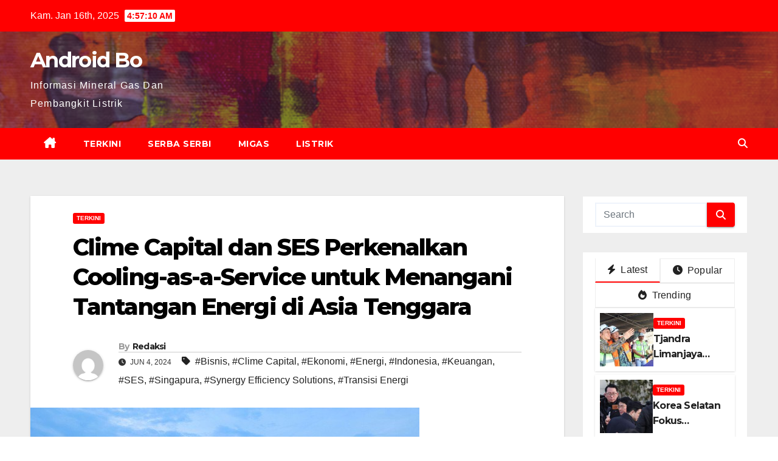

--- FILE ---
content_type: text/html; charset=UTF-8
request_url: https://androidbo.com/clime-capital-dan-ses-perkenalkan-cooling-as-a-service-untuk-menangani-tantangan-energi-di-asia-tenggara/
body_size: 11485
content:
<!DOCTYPE html><html
lang=id><head><style>img.lazy{min-height:1px}</style><link
href=https://androidbo.com/wp-content/plugins/w3-total-cache/pub/js/lazyload.min.js as=script><meta
charset="UTF-8"><meta
name="viewport" content="width=device-width, initial-scale=1"><link rel=profile href="https://gmpg.org/xfn/11"><meta
name='robots' content='index, follow, max-image-preview:large, max-snippet:-1, max-video-preview:-1'><title>Clime Capital dan SES Perkenalkan Cooling-as-a-Service untuk Menangani Tantangan Energi di Asia Tenggara - Android Bo</title><meta
name="description" content="Perusahaan pengelolaan dana berbasis di Singapura yang berfokus pada percepatan transisi energi rendah karbon di Asia Tenggara, Clime Capital bersama"><link
rel=canonical href=https://androidbo.com/clime-capital-dan-ses-perkenalkan-cooling-as-a-service-untuk-menangani-tantangan-energi-di-asia-tenggara/ ><meta
property="og:locale" content="id_ID"><meta
property="og:type" content="article"><meta
property="og:title" content="Clime Capital dan SES Perkenalkan Cooling-as-a-Service untuk Menangani Tantangan Energi di Asia Tenggara - Android Bo"><meta
property="og:description" content="Perusahaan pengelolaan dana berbasis di Singapura yang berfokus pada percepatan transisi energi rendah karbon di Asia Tenggara, Clime Capital bersama"><meta
property="og:url" content="https://androidbo.com/clime-capital-dan-ses-perkenalkan-cooling-as-a-service-untuk-menangani-tantangan-energi-di-asia-tenggara/"><meta
property="og:site_name" content="Android Bo"><meta
property="article:published_time" content="2024-06-04T07:26:19+00:00"><meta
property="article:modified_time" content="2024-06-04T07:26:24+00:00"><meta
property="og:image" content="https://androidbo.com/wp-content/uploads/2024/06/photo_2024-06-04_14-25-33.jpg"><meta
property="og:image:width" content="640"><meta
property="og:image:height" content="360"><meta
property="og:image:type" content="image/jpeg"><meta
name="author" content="Redaksi"><meta
name="twitter:card" content="summary_large_image"><meta
name="twitter:label1" content="Ditulis oleh"><meta
name="twitter:data1" content="Redaksi"><meta
name="twitter:label2" content="Estimasi waktu membaca"><meta
name="twitter:data2" content="2 menit"> <script type=application/ld+json class=yoast-schema-graph>{"@context":"https://schema.org","@graph":[{"@type":"Article","@id":"https://androidbo.com/clime-capital-dan-ses-perkenalkan-cooling-as-a-service-untuk-menangani-tantangan-energi-di-asia-tenggara/#article","isPartOf":{"@id":"https://androidbo.com/clime-capital-dan-ses-perkenalkan-cooling-as-a-service-untuk-menangani-tantangan-energi-di-asia-tenggara/"},"author":{"name":"Redaksi","@id":"https://androidbo.com/#/schema/person/75c44887b1340a7967532571b126e8f7"},"headline":"Clime Capital dan SES Perkenalkan Cooling-as-a-Service untuk Menangani Tantangan Energi di Asia Tenggara","datePublished":"2024-06-04T07:26:19+00:00","dateModified":"2024-06-04T07:26:24+00:00","mainEntityOfPage":{"@id":"https://androidbo.com/clime-capital-dan-ses-perkenalkan-cooling-as-a-service-untuk-menangani-tantangan-energi-di-asia-tenggara/"},"wordCount":392,"publisher":{"@id":"https://androidbo.com/#organization"},"image":{"@id":"https://androidbo.com/clime-capital-dan-ses-perkenalkan-cooling-as-a-service-untuk-menangani-tantangan-energi-di-asia-tenggara/#primaryimage"},"thumbnailUrl":"https://androidbo.com/wp-content/uploads/2024/06/photo_2024-06-04_14-25-33.jpg","keywords":["Bisnis","Clime Capital","Ekonomi","Energi","Indonesia","Keuangan","SES","Singapura","Synergy Efficiency Solutions","Transisi Energi"],"articleSection":["Terkini"],"inLanguage":"id"},{"@type":"WebPage","@id":"https://androidbo.com/clime-capital-dan-ses-perkenalkan-cooling-as-a-service-untuk-menangani-tantangan-energi-di-asia-tenggara/","url":"https://androidbo.com/clime-capital-dan-ses-perkenalkan-cooling-as-a-service-untuk-menangani-tantangan-energi-di-asia-tenggara/","name":"Clime Capital dan SES Perkenalkan Cooling-as-a-Service untuk Menangani Tantangan Energi di Asia Tenggara - Android Bo","isPartOf":{"@id":"https://androidbo.com/#website"},"primaryImageOfPage":{"@id":"https://androidbo.com/clime-capital-dan-ses-perkenalkan-cooling-as-a-service-untuk-menangani-tantangan-energi-di-asia-tenggara/#primaryimage"},"image":{"@id":"https://androidbo.com/clime-capital-dan-ses-perkenalkan-cooling-as-a-service-untuk-menangani-tantangan-energi-di-asia-tenggara/#primaryimage"},"thumbnailUrl":"https://androidbo.com/wp-content/uploads/2024/06/photo_2024-06-04_14-25-33.jpg","datePublished":"2024-06-04T07:26:19+00:00","dateModified":"2024-06-04T07:26:24+00:00","description":"Perusahaan pengelolaan dana berbasis di Singapura yang berfokus pada percepatan transisi energi rendah karbon di Asia Tenggara, Clime Capital bersama","breadcrumb":{"@id":"https://androidbo.com/clime-capital-dan-ses-perkenalkan-cooling-as-a-service-untuk-menangani-tantangan-energi-di-asia-tenggara/#breadcrumb"},"inLanguage":"id","potentialAction":[{"@type":"ReadAction","target":["https://androidbo.com/clime-capital-dan-ses-perkenalkan-cooling-as-a-service-untuk-menangani-tantangan-energi-di-asia-tenggara/"]}]},{"@type":"ImageObject","inLanguage":"id","@id":"https://androidbo.com/clime-capital-dan-ses-perkenalkan-cooling-as-a-service-untuk-menangani-tantangan-energi-di-asia-tenggara/#primaryimage","url":"https://androidbo.com/wp-content/uploads/2024/06/photo_2024-06-04_14-25-33.jpg","contentUrl":"https://androidbo.com/wp-content/uploads/2024/06/photo_2024-06-04_14-25-33.jpg","width":640,"height":360,"caption":"Hotel Sheraton Mustika Yogyakarta Terapkan Model Inovatif Efisiensi Energi dari Clime Capital dan SES. (Headline.com)"},{"@type":"BreadcrumbList","@id":"https://androidbo.com/clime-capital-dan-ses-perkenalkan-cooling-as-a-service-untuk-menangani-tantangan-energi-di-asia-tenggara/#breadcrumb","itemListElement":[{"@type":"ListItem","position":1,"name":"Home","item":"https://androidbo.com/"},{"@type":"ListItem","position":2,"name":"Clime Capital dan SES Perkenalkan Cooling-as-a-Service untuk Menangani Tantangan Energi di Asia Tenggara"}]},{"@type":"WebSite","@id":"https://androidbo.com/#website","url":"https://androidbo.com/","name":"Android Bo","description":"Informasi Mineral Gas Dan Pembangkit Listrik","publisher":{"@id":"https://androidbo.com/#organization"},"potentialAction":[{"@type":"SearchAction","target":{"@type":"EntryPoint","urlTemplate":"https://androidbo.com/?s={search_term_string}"},"query-input":{"@type":"PropertyValueSpecification","valueRequired":true,"valueName":"search_term_string"}}],"inLanguage":"id"},{"@type":"Organization","@id":"https://androidbo.com/#organization","name":"androidbo.com","url":"https://androidbo.com/","logo":{"@type":"ImageObject","inLanguage":"id","@id":"https://androidbo.com/#/schema/logo/image/","url":"https://androidbo.com/wp-content/uploads/2021/02/logo-androidbo.png","contentUrl":"https://androidbo.com/wp-content/uploads/2021/02/logo-androidbo.png","width":80,"height":80,"caption":"androidbo.com"},"image":{"@id":"https://androidbo.com/#/schema/logo/image/"}},{"@type":"Person","@id":"https://androidbo.com/#/schema/person/75c44887b1340a7967532571b126e8f7","name":"Redaksi","image":{"@type":"ImageObject","inLanguage":"id","@id":"https://androidbo.com/#/schema/person/image/","url":"https://secure.gravatar.com/avatar/12af47208b5a020e7b2231b84abc651f?s=96&d=mm&r=g","contentUrl":"https://secure.gravatar.com/avatar/12af47208b5a020e7b2231b84abc651f?s=96&d=mm&r=g","caption":"Redaksi"},"url":"https://androidbo.com/author/usrandro/"}]}</script> <link
rel=dns-prefetch href=//fonts.googleapis.com><link
rel=stylesheet href=https://androidbo.com/wp-content/cache/minify/a5ff7.css media=all><style id=wp-block-library-theme-inline-css>.wp-block-audio :where(figcaption){color:#555;font-size:13px;text-align:center}.is-dark-theme .wp-block-audio :where(figcaption){color:#ffffffa6}.wp-block-audio{margin:0 0 1em}.wp-block-code{border:1px solid #ccc;border-radius:4px;font-family:Menlo,Consolas,monaco,monospace;padding:.8em 1em}.wp-block-embed :where(figcaption){color:#555;font-size:13px;text-align:center}.is-dark-theme .wp-block-embed :where(figcaption){color:#ffffffa6}.wp-block-embed{margin:0 0 1em}.blocks-gallery-caption{color:#555;font-size:13px;text-align:center}.is-dark-theme .blocks-gallery-caption{color:#ffffffa6}:root :where(.wp-block-image figcaption){color:#555;font-size:13px;text-align:center}.is-dark-theme :root :where(.wp-block-image figcaption){color:#ffffffa6}.wp-block-image{margin:0 0 1em}.wp-block-pullquote{border-bottom:4px solid;border-top:4px solid;color:currentColor;margin-bottom:1.75em}.wp-block-pullquote cite,.wp-block-pullquote footer,.wp-block-pullquote__citation{color:currentColor;font-size:.8125em;font-style:normal;text-transform:uppercase}.wp-block-quote{border-left:.25em solid;margin:0 0 1.75em;padding-left:1em}.wp-block-quote cite,.wp-block-quote footer{color:currentColor;font-size:.8125em;font-style:normal;position:relative}.wp-block-quote:where(.has-text-align-right){border-left:none;border-right:.25em solid;padding-left:0;padding-right:1em}.wp-block-quote:where(.has-text-align-center){border:none;padding-left:0}.wp-block-quote.is-large,.wp-block-quote.is-style-large,.wp-block-quote:where(.is-style-plain){border:none}.wp-block-search .wp-block-search__label{font-weight:700}.wp-block-search__button{border:1px solid #ccc;padding:.375em .625em}:where(.wp-block-group.has-background){padding:1.25em 2.375em}.wp-block-separator.has-css-opacity{opacity:.4}.wp-block-separator{border:none;border-bottom:2px solid;margin-left:auto;margin-right:auto}.wp-block-separator.has-alpha-channel-opacity{opacity:1}.wp-block-separator:not(.is-style-wide):not(.is-style-dots){width:100px}.wp-block-separator.has-background:not(.is-style-dots){border-bottom:none;height:1px}.wp-block-separator.has-background:not(.is-style-wide):not(.is-style-dots){height:2px}.wp-block-table{margin:0 0 1em}.wp-block-table td,.wp-block-table th{word-break:normal}.wp-block-table :where(figcaption){color:#555;font-size:13px;text-align:center}.is-dark-theme .wp-block-table :where(figcaption){color:#ffffffa6}.wp-block-video :where(figcaption){color:#555;font-size:13px;text-align:center}.is-dark-theme .wp-block-video :where(figcaption){color:#ffffffa6}.wp-block-video{margin:0 0 1em}:root :where(.wp-block-template-part.has-background){margin-bottom:0;margin-top:0;padding:1.25em 2.375em}</style><style id=classic-theme-styles-inline-css>.wp-block-button__link{color:#fff;background-color:#32373c;border-radius:9999px;box-shadow:none;text-decoration:none;padding:calc(.667em + 2px) calc(1.333em + 2px);font-size:1.125em}.wp-block-file__button{background:#32373c;color:#fff;text-decoration:none}</style><style id=global-styles-inline-css>/*<![CDATA[*/:root{--wp--preset--aspect-ratio--square:1;--wp--preset--aspect-ratio--4-3:4/3;--wp--preset--aspect-ratio--3-4:3/4;--wp--preset--aspect-ratio--3-2:3/2;--wp--preset--aspect-ratio--2-3:2/3;--wp--preset--aspect-ratio--16-9:16/9;--wp--preset--aspect-ratio--9-16:9/16;--wp--preset--color--black:#000;--wp--preset--color--cyan-bluish-gray:#abb8c3;--wp--preset--color--white:#fff;--wp--preset--color--pale-pink:#f78da7;--wp--preset--color--vivid-red:#cf2e2e;--wp--preset--color--luminous-vivid-orange:#ff6900;--wp--preset--color--luminous-vivid-amber:#fcb900;--wp--preset--color--light-green-cyan:#7bdcb5;--wp--preset--color--vivid-green-cyan:#00d084;--wp--preset--color--pale-cyan-blue:#8ed1fc;--wp--preset--color--vivid-cyan-blue:#0693e3;--wp--preset--color--vivid-purple:#9b51e0;--wp--preset--gradient--vivid-cyan-blue-to-vivid-purple:linear-gradient(135deg,rgba(6,147,227,1) 0%,rgb(155,81,224) 100%);--wp--preset--gradient--light-green-cyan-to-vivid-green-cyan:linear-gradient(135deg,rgb(122,220,180) 0%,rgb(0,208,130) 100%);--wp--preset--gradient--luminous-vivid-amber-to-luminous-vivid-orange:linear-gradient(135deg,rgba(252,185,0,1) 0%,rgba(255,105,0,1) 100%);--wp--preset--gradient--luminous-vivid-orange-to-vivid-red:linear-gradient(135deg,rgba(255,105,0,1) 0%,rgb(207,46,46) 100%);--wp--preset--gradient--very-light-gray-to-cyan-bluish-gray:linear-gradient(135deg,rgb(238,238,238) 0%,rgb(169,184,195) 100%);--wp--preset--gradient--cool-to-warm-spectrum:linear-gradient(135deg,rgb(74,234,220) 0%,rgb(151,120,209) 20%,rgb(207,42,186) 40%,rgb(238,44,130) 60%,rgb(251,105,98) 80%,rgb(254,248,76) 100%);--wp--preset--gradient--blush-light-purple:linear-gradient(135deg,rgb(255,206,236) 0%,rgb(152,150,240) 100%);--wp--preset--gradient--blush-bordeaux:linear-gradient(135deg,rgb(254,205,165) 0%,rgb(254,45,45) 50%,rgb(107,0,62) 100%);--wp--preset--gradient--luminous-dusk:linear-gradient(135deg,rgb(255,203,112) 0%,rgb(199,81,192) 50%,rgb(65,88,208) 100%);--wp--preset--gradient--pale-ocean:linear-gradient(135deg,rgb(255,245,203) 0%,rgb(182,227,212) 50%,rgb(51,167,181) 100%);--wp--preset--gradient--electric-grass:linear-gradient(135deg,rgb(202,248,128) 0%,rgb(113,206,126) 100%);--wp--preset--gradient--midnight:linear-gradient(135deg,rgb(2,3,129) 0%,rgb(40,116,252) 100%);--wp--preset--font-size--small:13px;--wp--preset--font-size--medium:20px;--wp--preset--font-size--large:36px;--wp--preset--font-size--x-large:42px;--wp--preset--spacing--20:0.44rem;--wp--preset--spacing--30:0.67rem;--wp--preset--spacing--40:1rem;--wp--preset--spacing--50:1.5rem;--wp--preset--spacing--60:2.25rem;--wp--preset--spacing--70:3.38rem;--wp--preset--spacing--80:5.06rem;--wp--preset--shadow--natural:6px 6px 9px rgba(0, 0, 0, 0.2);--wp--preset--shadow--deep:12px 12px 50px rgba(0, 0, 0, 0.4);--wp--preset--shadow--sharp:6px 6px 0px rgba(0, 0, 0, 0.2);--wp--preset--shadow--outlined:6px 6px 0px -3px rgba(255, 255, 255, 1), 6px 6px rgba(0, 0, 0, 1);--wp--preset--shadow--crisp:6px 6px 0px rgba(0, 0, 0, 1)}:where(.is-layout-flex){gap:0.5em}:where(.is-layout-grid){gap:0.5em}body .is-layout-flex{display:flex}.is-layout-flex{flex-wrap:wrap;align-items:center}.is-layout-flex>:is(*,div){margin:0}body .is-layout-grid{display:grid}.is-layout-grid>:is(*,div){margin:0}:where(.wp-block-columns.is-layout-flex){gap:2em}:where(.wp-block-columns.is-layout-grid){gap:2em}:where(.wp-block-post-template.is-layout-flex){gap:1.25em}:where(.wp-block-post-template.is-layout-grid){gap:1.25em}.has-black-color{color:var(--wp--preset--color--black) !important}.has-cyan-bluish-gray-color{color:var(--wp--preset--color--cyan-bluish-gray) !important}.has-white-color{color:var(--wp--preset--color--white) !important}.has-pale-pink-color{color:var(--wp--preset--color--pale-pink) !important}.has-vivid-red-color{color:var(--wp--preset--color--vivid-red) !important}.has-luminous-vivid-orange-color{color:var(--wp--preset--color--luminous-vivid-orange) !important}.has-luminous-vivid-amber-color{color:var(--wp--preset--color--luminous-vivid-amber) !important}.has-light-green-cyan-color{color:var(--wp--preset--color--light-green-cyan) !important}.has-vivid-green-cyan-color{color:var(--wp--preset--color--vivid-green-cyan) !important}.has-pale-cyan-blue-color{color:var(--wp--preset--color--pale-cyan-blue) !important}.has-vivid-cyan-blue-color{color:var(--wp--preset--color--vivid-cyan-blue) !important}.has-vivid-purple-color{color:var(--wp--preset--color--vivid-purple) !important}.has-black-background-color{background-color:var(--wp--preset--color--black) !important}.has-cyan-bluish-gray-background-color{background-color:var(--wp--preset--color--cyan-bluish-gray) !important}.has-white-background-color{background-color:var(--wp--preset--color--white) !important}.has-pale-pink-background-color{background-color:var(--wp--preset--color--pale-pink) !important}.has-vivid-red-background-color{background-color:var(--wp--preset--color--vivid-red) !important}.has-luminous-vivid-orange-background-color{background-color:var(--wp--preset--color--luminous-vivid-orange) !important}.has-luminous-vivid-amber-background-color{background-color:var(--wp--preset--color--luminous-vivid-amber) !important}.has-light-green-cyan-background-color{background-color:var(--wp--preset--color--light-green-cyan) !important}.has-vivid-green-cyan-background-color{background-color:var(--wp--preset--color--vivid-green-cyan) !important}.has-pale-cyan-blue-background-color{background-color:var(--wp--preset--color--pale-cyan-blue) !important}.has-vivid-cyan-blue-background-color{background-color:var(--wp--preset--color--vivid-cyan-blue) !important}.has-vivid-purple-background-color{background-color:var(--wp--preset--color--vivid-purple) !important}.has-black-border-color{border-color:var(--wp--preset--color--black) !important}.has-cyan-bluish-gray-border-color{border-color:var(--wp--preset--color--cyan-bluish-gray) !important}.has-white-border-color{border-color:var(--wp--preset--color--white) !important}.has-pale-pink-border-color{border-color:var(--wp--preset--color--pale-pink) !important}.has-vivid-red-border-color{border-color:var(--wp--preset--color--vivid-red) !important}.has-luminous-vivid-orange-border-color{border-color:var(--wp--preset--color--luminous-vivid-orange) !important}.has-luminous-vivid-amber-border-color{border-color:var(--wp--preset--color--luminous-vivid-amber) !important}.has-light-green-cyan-border-color{border-color:var(--wp--preset--color--light-green-cyan) !important}.has-vivid-green-cyan-border-color{border-color:var(--wp--preset--color--vivid-green-cyan) !important}.has-pale-cyan-blue-border-color{border-color:var(--wp--preset--color--pale-cyan-blue) !important}.has-vivid-cyan-blue-border-color{border-color:var(--wp--preset--color--vivid-cyan-blue) !important}.has-vivid-purple-border-color{border-color:var(--wp--preset--color--vivid-purple) !important}.has-vivid-cyan-blue-to-vivid-purple-gradient-background{background:var(--wp--preset--gradient--vivid-cyan-blue-to-vivid-purple) !important}.has-light-green-cyan-to-vivid-green-cyan-gradient-background{background:var(--wp--preset--gradient--light-green-cyan-to-vivid-green-cyan) !important}.has-luminous-vivid-amber-to-luminous-vivid-orange-gradient-background{background:var(--wp--preset--gradient--luminous-vivid-amber-to-luminous-vivid-orange) !important}.has-luminous-vivid-orange-to-vivid-red-gradient-background{background:var(--wp--preset--gradient--luminous-vivid-orange-to-vivid-red) !important}.has-very-light-gray-to-cyan-bluish-gray-gradient-background{background:var(--wp--preset--gradient--very-light-gray-to-cyan-bluish-gray) !important}.has-cool-to-warm-spectrum-gradient-background{background:var(--wp--preset--gradient--cool-to-warm-spectrum) !important}.has-blush-light-purple-gradient-background{background:var(--wp--preset--gradient--blush-light-purple) !important}.has-blush-bordeaux-gradient-background{background:var(--wp--preset--gradient--blush-bordeaux) !important}.has-luminous-dusk-gradient-background{background:var(--wp--preset--gradient--luminous-dusk) !important}.has-pale-ocean-gradient-background{background:var(--wp--preset--gradient--pale-ocean) !important}.has-electric-grass-gradient-background{background:var(--wp--preset--gradient--electric-grass) !important}.has-midnight-gradient-background{background:var(--wp--preset--gradient--midnight) !important}.has-small-font-size{font-size:var(--wp--preset--font-size--small) !important}.has-medium-font-size{font-size:var(--wp--preset--font-size--medium) !important}.has-large-font-size{font-size:var(--wp--preset--font-size--large) !important}.has-x-large-font-size{font-size:var(--wp--preset--font-size--x-large) !important}:where(.wp-block-post-template.is-layout-flex){gap:1.25em}:where(.wp-block-post-template.is-layout-grid){gap:1.25em}:where(.wp-block-columns.is-layout-flex){gap:2em}:where(.wp-block-columns.is-layout-grid){gap:2em}:root :where(.wp-block-pullquote){font-size:1.5em;line-height:1.6}/*]]>*/</style><link
rel=stylesheet href=https://androidbo.com/wp-content/cache/minify/c147f.css media=all><style id=toc-screen-inline-css>div#toc_container{background:#f9f9f9;border:1px solid #aaa;width:250px}div#toc_container ul li{font-size:100%}</style><link
rel=stylesheet id=newsup-fonts-css href='//fonts.googleapis.com/css?family=Montserrat%3A400%2C500%2C700%2C800%7CWork%2BSans%3A300%2C400%2C500%2C600%2C700%2C800%2C900%26display%3Dswap&#038;subset=latin%2Clatin-ext' media=all><link
rel=stylesheet href=https://androidbo.com/wp-content/cache/minify/8ebbe.css media=all><link
rel=stylesheet href=https://androidbo.com/wp-content/cache/minify/7502b.css media=all><link
rel=stylesheet href=https://androidbo.com/wp-content/cache/minify/49551.css media=all><link
rel=stylesheet href=https://androidbo.com/wp-content/cache/minify/2f653.css media=all><link
rel=stylesheet href=https://androidbo.com/wp-content/cache/minify/87b26.css media=all><link
rel=stylesheet href=https://androidbo.com/wp-content/cache/minify/7a1b3.css media=all><link
rel=stylesheet href=https://androidbo.com/wp-content/cache/minify/216e4.css media=all><link
rel=stylesheet href=https://androidbo.com/wp-content/cache/minify/1e043.css media=all><link
rel=stylesheet href=https://androidbo.com/wp-content/cache/minify/7502b.css media=all><link
rel=stylesheet href=https://androidbo.com/wp-content/cache/minify/8c5ca.css media=all> <script src=https://androidbo.com/wp-content/cache/minify/d52ed.js></script> <script src=https://androidbo.com/wp-content/cache/minify/cda9d.js></script> <script src=https://androidbo.com/wp-content/cache/minify/d93f1.js></script> <script src=https://androidbo.com/wp-content/cache/minify/d4df3.js></script> <script src=https://androidbo.com/wp-content/cache/minify/37f63.js></script> <script src=https://androidbo.com/wp-content/cache/minify/6743f.js></script> <script src=https://androidbo.com/wp-content/cache/minify/f9665.js></script> <script src=https://androidbo.com/wp-content/cache/minify/3224c.js></script> <style id=custom-background-css>.wrapper{background-color:#eee}</style><style>body .site-title a, body .site-description{color:##143745}.site-branding-text .site-title a{font-size:px}@media only screen and (max-width: 640px){.site-branding-text .site-title a{font-size:40px}}@media only screen and (max-width: 375px){.site-branding-text .site-title a{font-size:32px}}</style><link
rel=icon href=https://androidbo.com/wp-content/uploads/2021/02/logo-androidbo.png sizes=32x32><link
rel=icon href=https://androidbo.com/wp-content/uploads/2021/02/logo-androidbo.png sizes=192x192><link
rel=apple-touch-icon href=https://androidbo.com/wp-content/uploads/2021/02/logo-androidbo.png><meta
name="msapplication-TileImage" content="https://androidbo.com/wp-content/uploads/2021/02/logo-androidbo.png"></head><body
class="post-template-default single single-post postid-601 single-format-standard wp-embed-responsive ta-hide-date-author-in-list" ><div
id=page class=site>
<a
class="skip-link screen-reader-text" href=#content>
Skip to content</a><div
class=wrapper><header
class=mg-headwidget><div
class="mg-head-detail hidden-xs"><div
class=container-fluid><div
class="row align-items-center"><div
class="col-md-6 col-xs-12"><ul
class=info-left>
<li>Kam. Jan 16th, 2025 <span
id=time class=time></span>
</li></ul></div><div
class="col-md-6 col-xs-12"><ul
class="mg-social info-right"></ul></div></div></div></div><div
class=clearfix></div><div
class="mg-nav-widget-area-back lazy" style data-bg='url("https://androidbo.com/wp-content/themes/newsbulk/images/head-back.jpg" )'><div
class=overlay><div
class=inner  style=background-color:rgba(32,47,91,0.4); ><div
class=container-fluid><div
class=mg-nav-widget-area><div
class="row align-items-center"><div
class="col-md-3 col-sm-4 text-center-xs"><div
class=navbar-header><div
class=site-branding-text><p
class=site-title> <a
href=https://androidbo.com/ rel=home>Android Bo</a></p><p
class=site-description>Informasi Mineral Gas Dan Pembangkit Listrik</p></div></div></div></div></div></div></div></div></div><div
class=mg-menu-full><nav
class="navbar navbar-expand-lg navbar-wp"><div
class=container-fluid><div
class="m-header align-items-center">
<a
class=mobilehomebtn href=https://androidbo.com><span
class="fas fa-home"></span></a>
<button
class="navbar-toggler mx-auto" type=button data-toggle=collapse data-target=#navbar-wp aria-controls=navbarSupportedContent aria-expanded=false aria-label="Toggle navigation">
<i
class="fas fa-bars"></i>
</button><div
class="dropdown show mg-search-box pr-2 d-none">
<a
class="dropdown-toggle msearch ml-auto" href=# role=button id=dropdownMenuLink data-toggle=dropdown aria-haspopup=true aria-expanded=false>
<i
class="fas fa-search"></i>
</a><div
class="dropdown-menu searchinner" aria-labelledby=dropdownMenuLink><form
role=search method=get id=searchform action=https://androidbo.com/ ><div
class=input-group>
<input
type=search class=form-control placeholder=Search value name=s>
<span
class="input-group-btn btn-default">
<button
type=submit class=btn> <i
class="fas fa-search"></i> </button>
</span></div></form></div></div></div><div
class="collapse navbar-collapse" id=navbar-wp><div
class=d-md-block><ul
id=menu-main class="nav navbar-nav mr-auto"><li
class="active home"><a
class=homebtn href=https://androidbo.com><span
class='fa-solid fa-house-chimney'></span></a></li><li
id=menu-item-91 class="menu-item menu-item-type-taxonomy menu-item-object-category current-post-ancestor current-menu-parent current-post-parent menu-item-91"><a
class=nav-link title=Terkini href=https://androidbo.com/terkini/ >Terkini</a></li>
<li
id=menu-item-92 class="menu-item menu-item-type-taxonomy menu-item-object-category menu-item-92"><a
class=nav-link title="Serba Serbi" href=https://androidbo.com/serba-serbi/ >Serba Serbi</a></li>
<li
id=menu-item-93 class="menu-item menu-item-type-taxonomy menu-item-object-category menu-item-93"><a
class=nav-link title=Migas href=https://androidbo.com/migas/ >Migas</a></li>
<li
id=menu-item-334 class="menu-item menu-item-type-taxonomy menu-item-object-category menu-item-334"><a
class=nav-link title=Listrik href=https://androidbo.com/listrik/ >Listrik</a></li></ul></div></div><div
class="desk-header pl-3 ml-auto my-2 my-lg-0 position-relative align-items-center"><div
class="dropdown show mg-search-box">
<a
class="dropdown-toggle msearch ml-auto" href=# role=button id=dropdownMenuLink data-toggle=dropdown aria-haspopup=true aria-expanded=false>
<i
class="fas fa-search"></i>
</a><div
class="dropdown-menu searchinner" aria-labelledby=dropdownMenuLink><form
role=search method=get id=searchform action=https://androidbo.com/ ><div
class=input-group>
<input
type=search class=form-control placeholder=Search value name=s>
<span
class="input-group-btn btn-default">
<button
type=submit class=btn> <i
class="fas fa-search"></i> </button>
</span></div></form></div></div></div></div></nav></div></header><div
class=clearfix></div><main
id=content class="single-class content"><div
class=container-fluid><div
class=row><div
class="col-lg-9 col-md-8"><div
class=mg-blog-post-box><div
class=mg-header><div
class=mg-blog-category><a
class="newsup-categories category-color-1" href=https://androidbo.com/terkini/ alt="View all posts in Terkini">
Terkini
</a></div><h1 class="title single"> <a
title="Permalink to: Clime Capital dan SES Perkenalkan Cooling-as-a-Service untuk Menangani Tantangan Energi di Asia Tenggara">
Clime Capital dan SES Perkenalkan Cooling-as-a-Service untuk Menangani Tantangan Energi di Asia Tenggara</a></h1><div
class="media mg-info-author-block">
<a
class=mg-author-pic href=https://androidbo.com/author/usrandro/ > <img
alt src="data:image/svg+xml,%3Csvg%20xmlns='http://www.w3.org/2000/svg'%20viewBox='0%200%20150%20150'%3E%3C/svg%3E" data-src='https://secure.gravatar.com/avatar/12af47208b5a020e7b2231b84abc651f?s=150&#038;d=mm&#038;r=g' data-srcset='https://secure.gravatar.com/avatar/12af47208b5a020e7b2231b84abc651f?s=300&#038;d=mm&#038;r=g 2x' class='avatar avatar-150 photo lazy' height=150 width=150 decoding=async> </a><div
class=media-body><h4 class="media-heading"><span>By</span><a
href=https://androidbo.com/author/usrandro/ >Redaksi</a></h4>
<span
class=mg-blog-date><i
class="fas fa-clock"></i>
Jun 4, 2024 </span>
<span
class=newsup-tags><i
class="fas fa-tag"></i>
<a
href=https://androidbo.com/tag/bisnis/ >#Bisnis</a>, <a
href=https://androidbo.com/tag/clime-capital/ >#Clime Capital</a>, <a
href=https://androidbo.com/tag/ekonomi/ >#Ekonomi</a>, <a
href=https://androidbo.com/tag/energi/ >#Energi</a>, <a
href=https://androidbo.com/tag/indonesia/ >#Indonesia</a>, <a
href=https://androidbo.com/tag/keuangan/ >#Keuangan</a>, <a
href=https://androidbo.com/tag/ses/ >#SES</a>, <a
href=https://androidbo.com/tag/singapura/ >#Singapura</a>, <a
href=https://androidbo.com/tag/synergy-efficiency-solutions/ >#Synergy Efficiency Solutions</a>, <a
href=https://androidbo.com/tag/transisi-energi/ >#Transisi Energi</a>  </span></div></div></div>
<img
width=640 height=360 src="data:image/svg+xml,%3Csvg%20xmlns='http://www.w3.org/2000/svg'%20viewBox='0%200%20640%20360'%3E%3C/svg%3E" data-src=https://androidbo.com/wp-content/uploads/2024/06/photo_2024-06-04_14-25-33.jpg class="img-fluid wp-post-image lazy" alt decoding=async fetchpriority=high data-srcset="https://androidbo.com/wp-content/uploads/2024/06/photo_2024-06-04_14-25-33.jpg 640w, https://androidbo.com/wp-content/uploads/2024/06/photo_2024-06-04_14-25-33-300x169.jpg 300w" data-sizes="(max-width: 640px) 100vw, 640px"><span
class=featured-image-caption>Hotel Sheraton Mustika Yogyakarta Terapkan Model Inovatif Efisiensi Energi dari Clime Capital dan SES. (Headline.com) </span><article
class="page-content-single small single"><p>Perusahaan pengelolaan dana berbasis di Singapura yang berfokus pada percepatan transisi energi rendah karbon di Asia Tenggara, Clime Capital bersama dengan Synergy Efficiency Solutions (SES), perusahaan efisiensi energi terkemuka di Indonesia, telah menyelesaikan proyek efisiensi energi pertama di Indonesia. Proyek ini menggunakan model inovatif Cooling-as-a-Service (CaaS) dan telah diimplementasikan di Hotel Sheraton Mustika Yogyakarta.</p><p>Kerja sama antara SES dan Clime Capital ini melibatkan penyediaan solusi menyeluruh oleh SES, mulai dari modal awal hingga manajemen desain dan instalasi sistem pendingin sentral yang efisien. Proyek ini didasarkan pada audit energi yang cermat untuk memastikan efektivitasnya.</p><p>Dengan investasi awal dari SES dan penerapan kecerdasan buatan (AI), proyek ini bertujuan untuk mengoptimalkan operasi pabrik pendingin untuk meningkatkan efisiensi. SES akan bertanggung jawab atas operasional pabrik pendingin termasuk biaya listrik, pemeliharaan, dan suku cadang, sehingga mengurangi beban investasi awal bagi hotel. Teknologi ini tidak hanya meningkatkan efisiensi energi, tetapi juga mengurangi emisi CO2 dari penggunaan listrik dan kebocoran refrigeran.</p><p>Chief Executive Officer SES, Steve Piro, menyatakan bahwa proyek ini ditujukan untuk mengurangi pengeluaran energi hingga 45 persen dan mengurangi 20.000 ton CO2 selama masa pakai peralatan. Ini menegaskan komitmen SES dalam mendukung <a
href=https://androidbo.com/pernyataan-komitmen-indonesia-untuk-transisi-energi-ambisi-untuk-net-zero-emission-2060/ >transisi energi rendah karbon</a> di Indonesia.</p><p>Direktur SES, Cowan Finch, menyoroti pentingnya pendinginan udara dalam bisnis di wilayah Asia Tenggara yang panas dan lembab. Dalam konteks ini, inisiatif efisiensi energi seperti CaaS menjadi kunci untuk menjaga kenyamanan pelanggan sambil mengurangi dampak lingkungan.</p><p>Proyek ini mendapat dukungan finansial dari Clime Capital, yang menyediakan pendanaan untuk audit awal dan biaya setup proyek CaaS. Chief Investment Officer Clime Capital, Joshua Kramer, menilai bahwa inisiatif efisiensi energi adalah langkah penting untuk mengurangi emisi, dan SES telah memberikan contoh dalam berinvestasi dalam solusi berdampak pada iklim.</p><p>Chief Executive Officer Clime Capital, Mason Wallick menekankan pentingnya solusi efisiensi energi dalam menghadapi dampak perubahan iklim di Asia Tenggara. Clime Capital berkomitmen untuk mendukung bisnis dan komunitas dalam mencapai emisi nol bersih, sambil menciptakan manfaat keuangan yang positif.</p><p>Dengan demikian, proyek ini tidak hanya menjadi tonggak penting dalam pengurangan emisi di industri perhotelan, tetapi juga menjadi model bagi upaya percepatan transisi energi rendah karbon di Indonesia dan kawasan Asia Tenggara.</p><p>Demikian informasi seputar penyelesaian proyek transisi energi rendah karbon dengan efisiensi energi pertama di Indonesia oleh Clime Capital dan SES. Untuk berita ekonomi, bisnis dan investasi terkini lainnya hanya di <a
href=https://androidbo.com/ >Androidbo.Com</a>.</p> <script>function pinIt(){var e=document.createElement('script');e.setAttribute('type','text/javascript');e.setAttribute('charset','UTF-8');e.setAttribute('src','https://assets.pinterest.com/js/pinmarklet.js?r='+Math.random()*99999999);document.body.appendChild(e);}</script> <div
class=post-share><div
class="post-share-icons cf">
<a
href="https://www.facebook.com/sharer.php?u=https%3A%2F%2Fandroidbo.com%2Fclime-capital-dan-ses-perkenalkan-cooling-as-a-service-untuk-menangani-tantangan-energi-di-asia-tenggara%2F" class="link facebook" target=_blank >
<i
class="fab fa-facebook"></i>
</a>
<a href="https://twitter.com/share?url=https%3A%2F%2Fandroidbo.com%2Fclime-capital-dan-ses-perkenalkan-cooling-as-a-service-untuk-menangani-tantangan-energi-di-asia-tenggara%2F&#038;text=Clime%20Capital%20dan%20SES%20Perkenalkan%20Cooling-as-a-Service%20untuk%20Menangani%20Tantangan%20Energi%20di%20Asia%20Tenggara" class="link x-twitter" target=_blank>
<i
class="fa-brands fa-x-twitter"></i>
</a>
<a href="/cdn-cgi/l/email-protection#[base64]" class="link email" target=_blank>
<i
class="fas fa-envelope"></i>
</a>
<a
href="https://www.linkedin.com/sharing/share-offsite/?url=https%3A%2F%2Fandroidbo.com%2Fclime-capital-dan-ses-perkenalkan-cooling-as-a-service-untuk-menangani-tantangan-energi-di-asia-tenggara%2F&#038;title=Clime%20Capital%20dan%20SES%20Perkenalkan%20Cooling-as-a-Service%20untuk%20Menangani%20Tantangan%20Energi%20di%20Asia%20Tenggara" class="link linkedin" target=_blank >
<i
class="fab fa-linkedin"></i>
</a>
<a
href="https://telegram.me/share/url?url=https%3A%2F%2Fandroidbo.com%2Fclime-capital-dan-ses-perkenalkan-cooling-as-a-service-untuk-menangani-tantangan-energi-di-asia-tenggara%2F&#038;text&#038;title=Clime%20Capital%20dan%20SES%20Perkenalkan%20Cooling-as-a-Service%20untuk%20Menangani%20Tantangan%20Energi%20di%20Asia%20Tenggara" class="link telegram" target=_blank >
<i
class="fab fa-telegram"></i>
</a>
<a
href=javascript:pinIt(); class="link pinterest">
<i
class="fab fa-pinterest"></i>
</a>
<a
class=print-r href=javascript:window.print()>
<i
class="fas fa-print"></i>
</a></div></div><div
class="clearfix mb-3"></div><nav
class="navigation post-navigation" aria-label=Pos><h2 class="screen-reader-text">Navigasi pos</h2><div
class=nav-links><div
class=nav-previous><a
href=https://androidbo.com/maharaksa-biru-energi-catatkan-lonjakan-pendapatan-121-di-kuartal-i-2024-laba-bersih-capai-rp111-miliar/ rel=prev>Maharaksa Biru Energi Catatkan Lonjakan Pendapatan 121% di Kuartal I-2024, Laba Bersih Capai Rp1,11 Miliar!<div
class="fa fa-angle-double-right"></div><span></span></a></div><div
class=nav-next><a
href=https://androidbo.com/sanko-holding-siap-ekspansi-ke-sektor-mamin-dan-energi-terbarukan-di-indonesia/ rel=next><div
class="fa fa-angle-double-left"></div><span></span> SANKO Holding Siap Ekspansi ke Sektor Mamin dan Energi Terbarukan di Indonesia</a></div></div></nav></article></div><div
class="media mg-info-author-block">
<a
class=mg-author-pic href=https://androidbo.com/author/usrandro/ ><img
alt src="data:image/svg+xml,%3Csvg%20xmlns='http://www.w3.org/2000/svg'%20viewBox='0%200%20150%20150'%3E%3C/svg%3E" data-src='https://secure.gravatar.com/avatar/12af47208b5a020e7b2231b84abc651f?s=150&#038;d=mm&#038;r=g' data-srcset='https://secure.gravatar.com/avatar/12af47208b5a020e7b2231b84abc651f?s=300&#038;d=mm&#038;r=g 2x' class='avatar avatar-150 photo lazy' height=150 width=150 decoding=async></a><div
class=media-body><h4 class="media-heading">By <a
href ="https://androidbo.com/author/usrandro/">Redaksi</a></h4><p></p></div></div><div
class="mg-featured-slider p-3 mb-4"><div
class=mg-sec-title><h4>Related Post</h4></div><div
class=row><div
class=col-md-4><div
class="mg-blog-post-3 minh back-img mb-md-0 mb-2 lazy"
style data-bg="url('https://androidbo.com/wp-content/uploads/2025/01/Tjandra-Limanjaya-dan-Hashim-Djojohadikusumo.jpg')" ><div
class=mg-blog-inner><div
class=mg-blog-category><a
class="newsup-categories category-color-1" href=https://androidbo.com/terkini/ alt="View all posts in Terkini">
Terkini
</a></div><h4 class="title"> <a
href=https://androidbo.com/tjandra-limanjaya-profil-bisnisnya/ title="Permalink to: Tjandra Limanjaya Profil Bisnisnya">
Tjandra Limanjaya Profil Bisnisnya</a></h4><div
class=mg-blog-meta>
<span
class=mg-blog-date>
<i
class="fas fa-clock"></i>
Jan 15, 2025 </span>
<a
class=auth href=https://androidbo.com/author/usrandro/ >
<i
class="fas fa-user-circle"></i>Redaksi </a></div></div></div></div><div
class=col-md-4><div
class="mg-blog-post-3 minh back-img mb-md-0 mb-2 lazy"
style data-bg="url('https://androidbo.com/wp-content/uploads/2025/01/Korea_Selatan_Fokus_Tingkatkan_Investasi_Teknologi_Perubahan_Iklim-1.jpg')" ><div
class=mg-blog-inner><div
class=mg-blog-category><a
class="newsup-categories category-color-1" href=https://androidbo.com/terkini/ alt="View all posts in Terkini">
Terkini
</a></div><h4 class="title"> <a
href=https://androidbo.com/korea-selatan-fokus-tingkatkan-investasi-teknologi-perubahan-iklim-simak-penjelasannya/ title="Permalink to: Korea Selatan Fokus Tingkatkan Investasi Teknologi Perubahan Iklim, Simak Penjelasannya!">
Korea Selatan Fokus Tingkatkan Investasi Teknologi Perubahan Iklim, Simak Penjelasannya!</a></h4><div
class=mg-blog-meta>
<span
class=mg-blog-date>
<i
class="fas fa-clock"></i>
Jan 10, 2025 </span>
<a
class=auth href=https://androidbo.com/author/usrandro/ >
<i
class="fas fa-user-circle"></i>Redaksi </a></div></div></div></div><div
class=col-md-4><div
class="mg-blog-post-3 minh back-img mb-md-0 mb-2 lazy"
style data-bg="url('https://androidbo.com/wp-content/uploads/2024/12/Jaminan_Penyaluran_BBM_untuk_Kereta_Api_Lancar_Selama_Libur_Natal.jpg')" ><div
class=mg-blog-inner><div
class=mg-blog-category><a
class="newsup-categories category-color-1" href=https://androidbo.com/terkini/ alt="View all posts in Terkini">
Terkini
</a></div><h4 class="title"> <a
href=https://androidbo.com/jaminan-penyaluran-bbm-untuk-kereta-api-lancar-selama-libur-natal-dan-tahun-baru/ title="Permalink to: Jaminan! Penyaluran BBM untuk Kereta Api Lancar Selama Libur Natal dan Tahun Baru">
Jaminan! Penyaluran BBM untuk Kereta Api Lancar Selama Libur Natal dan Tahun Baru</a></h4><div
class=mg-blog-meta>
<span
class=mg-blog-date>
<i
class="fas fa-clock"></i>
Des 31, 2024 </span>
<a
class=auth href=https://androidbo.com/author/usrandro/ >
<i
class="fas fa-user-circle"></i>Redaksi </a></div></div></div></div></div></div></div><aside
class="col-lg-3 col-md-4"><aside
id=secondary class=widget-area role=complementary><div
id=sidebar-right class=mg-sidebar><div
id=search-2 class="mg-widget widget_search"><form
role=search method=get id=searchform action=https://androidbo.com/ ><div
class=input-group>
<input
type=search class=form-control placeholder=Search value name=s>
<span
class="input-group-btn btn-default">
<button
type=submit class=btn> <i
class="fas fa-search"></i> </button>
</span></div></form></div><div
id=newsup_tab_posts-2 class="mg-widget newsup_tabbed_posts_widget"><div
class="tabbed-container top-right-area"><div
class=tabbed-head><ul
class="nav nav-tabs ta-tabs tab-warpper" role=tablist>
<li
class="tab tab-recent new-item active">
<a
href=#tabbed-2-recent
aria-controls=Recent role=tab
data-toggle=tab class="font-family-1 nav-link active">
<i
class="fas fa-bolt" aria-hidden=true></i> Latest </a>
</li>
<li
role=presentation class="tab tab-popular nav-item">
<a
href=#tabbed-2-popular
aria-controls=Popular role=tab
data-toggle=tab class="font-family-1 nav-link">
<i
class="fas fa-clock" aria-hidden=true></i> Popular </a>
</li><li
class="tab tab-categorised">
<a
href=#tabbed-2-categorised
aria-controls=Categorised role=tab
data-toggle=tab class="font-family-1 nav-link">
<i
class="fas fa-fire" aria-hidden=true></i> Trending </a>
</li></ul></div><div
class=tab-content><div
id=tabbed-2-recent role=tabpanel class="tab-pane active fade show"><div
class="mg-posts-sec mg-posts-modul-2"><div
class="mg-posts-sec-inner row"><div
class="small-list-post col-lg-12"><div
class="small-post clearfix"><div
class=img-small-post>
<a
href=https://androidbo.com/tjandra-limanjaya-profil-bisnisnya/ >
<img
class=lazy src="data:image/svg+xml,%3Csvg%20xmlns='http://www.w3.org/2000/svg'%20viewBox='0%200%20150%20150'%3E%3C/svg%3E" data-src=https://androidbo.com/wp-content/uploads/2025/01/Tjandra-Limanjaya-dan-Hashim-Djojohadikusumo-150x150.jpg alt="Tjandra Limanjaya Profil Bisnisnya">
</a></div><div
class=small-post-content><div
class=mg-blog-category><a
class="newsup-categories category-color-1" href=https://androidbo.com/terkini/ alt="View all posts in Terkini">
Terkini
</a></div><div
class=title_small_post><h5 class="title">
<a
href=https://androidbo.com/tjandra-limanjaya-profil-bisnisnya/ >
Tjandra Limanjaya Profil Bisnisnya </a></h5></div></div></div><div
class="small-post clearfix"><div
class=img-small-post>
<a
href=https://androidbo.com/korea-selatan-fokus-tingkatkan-investasi-teknologi-perubahan-iklim-simak-penjelasannya/ >
<img
class=lazy src="data:image/svg+xml,%3Csvg%20xmlns='http://www.w3.org/2000/svg'%20viewBox='0%200%20150%20150'%3E%3C/svg%3E" data-src=https://androidbo.com/wp-content/uploads/2025/01/Korea_Selatan_Fokus_Tingkatkan_Investasi_Teknologi_Perubahan_Iklim-1-150x150.jpg alt="Korea Selatan Fokus Tingkatkan Investasi Teknologi Perubahan Iklim, Simak Penjelasannya!">
</a></div><div
class=small-post-content><div
class=mg-blog-category><a
class="newsup-categories category-color-1" href=https://androidbo.com/terkini/ alt="View all posts in Terkini">
Terkini
</a></div><div
class=title_small_post><h5 class="title">
<a
href=https://androidbo.com/korea-selatan-fokus-tingkatkan-investasi-teknologi-perubahan-iklim-simak-penjelasannya/ >
Korea Selatan Fokus Tingkatkan Investasi Teknologi Perubahan Iklim, Simak Penjelasannya! </a></h5></div></div></div><div
class="small-post clearfix"><div
class=img-small-post>
<a
href=https://androidbo.com/gugatan-ke-skk-migas-pt-sumatera-persada-energi-tuntut-rp374-miliar/ >
<img
class=lazy src="data:image/svg+xml,%3Csvg%20xmlns='http://www.w3.org/2000/svg'%20viewBox='0%200%20150%20150'%3E%3C/svg%3E" data-src=https://androidbo.com/wp-content/uploads/2025/01/Gugatan_ke_SKK_Migas_PT_Sumatera_Persada_Energi_Tuntut_Rp374_Miliar-150x150.jpg alt="Gugatan ke SKK Migas: PT Sumatera Persada Energi Tuntut Rp374 Miliar">
</a></div><div
class=small-post-content><div
class=mg-blog-category><a
class="newsup-categories category-color-1" href=https://androidbo.com/migas/ alt="View all posts in Migas">
Migas
</a></div><div
class=title_small_post><h5 class="title">
<a
href=https://androidbo.com/gugatan-ke-skk-migas-pt-sumatera-persada-energi-tuntut-rp374-miliar/ >
Gugatan ke SKK Migas: PT Sumatera Persada Energi Tuntut Rp374 Miliar </a></h5></div></div></div><div
class="small-post clearfix"><div
class=img-small-post>
<a
href=https://androidbo.com/jaminan-penyaluran-bbm-untuk-kereta-api-lancar-selama-libur-natal-dan-tahun-baru/ >
<img
class=lazy src="data:image/svg+xml,%3Csvg%20xmlns='http://www.w3.org/2000/svg'%20viewBox='0%200%20150%20150'%3E%3C/svg%3E" data-src=https://androidbo.com/wp-content/uploads/2024/12/Jaminan_Penyaluran_BBM_untuk_Kereta_Api_Lancar_Selama_Libur_Natal-150x150.jpg alt="Jaminan! Penyaluran BBM untuk Kereta Api Lancar Selama Libur Natal dan Tahun Baru">
</a></div><div
class=small-post-content><div
class=mg-blog-category><a
class="newsup-categories category-color-1" href=https://androidbo.com/terkini/ alt="View all posts in Terkini">
Terkini
</a></div><div
class=title_small_post><h5 class="title">
<a
href=https://androidbo.com/jaminan-penyaluran-bbm-untuk-kereta-api-lancar-selama-libur-natal-dan-tahun-baru/ >
Jaminan! Penyaluran BBM untuk Kereta Api Lancar Selama Libur Natal dan Tahun Baru </a></h5></div></div></div></div></div></div></div><div
id=tabbed-2-popular role=tabpanel class="tab-pane fade"><div
class="mg-posts-sec mg-posts-modul-2"><div
class="mg-posts-sec-inner row"><div
class="small-list-post col-lg-12"><div
class="small-post clearfix"><div
class=img-small-post>
<a
href=https://androidbo.com/lowongan-kerja-pltu-celukan-bawang-2018/ >
<img
class=lazy src="data:image/svg+xml,%3Csvg%20xmlns='http://www.w3.org/2000/svg'%20viewBox='0%200%20150%20150'%3E%3C/svg%3E" data-src=https://androidbo.com/wp-content/uploads/2018/03/Lowongan-Kerja-Pltu-Celukan-Bawang-2018-150x150.jpg alt="Lowongan Kerja Pltu Celukan Bawang 2018">
</a></div><div
class=small-post-content><div
class=mg-blog-category><a
class="newsup-categories category-color-1" href=https://androidbo.com/terkini/ alt="View all posts in Terkini">
Terkini
</a></div><div
class=title_small_post><h5 class="title">
<a
href=https://androidbo.com/lowongan-kerja-pltu-celukan-bawang-2018/ >
Lowongan Kerja Pltu Celukan Bawang 2018 </a></h5></div></div></div><div
class="small-post clearfix"><div
class=img-small-post>
<a
href=https://androidbo.com/divonis-7-tahun-penjara-mantan-auditor-bpk-rochmadi-saptogiri/ >
<img
class=lazy src="data:image/svg+xml,%3Csvg%20xmlns='http://www.w3.org/2000/svg'%20viewBox='0%200%20150%20150'%3E%3C/svg%3E" data-src=https://androidbo.com/wp-content/uploads/2018/03/Divonis-7-Tahun-Penjara-Mantan-Auditor-BPK-Rochmadi-Saptogiri-150x150.jpg alt="Divonis 7 Tahun Penjara Mantan Auditor BPK Rochmadi Saptogiri">
</a></div><div
class=small-post-content><div
class=mg-blog-category><a
class="newsup-categories category-color-1" href=https://androidbo.com/terkini/ alt="View all posts in Terkini">
Terkini
</a></div><div
class=title_small_post><h5 class="title">
<a
href=https://androidbo.com/divonis-7-tahun-penjara-mantan-auditor-bpk-rochmadi-saptogiri/ >
Divonis 7 Tahun Penjara Mantan Auditor BPK Rochmadi Saptogiri </a></h5></div></div></div><div
class="small-post clearfix"><div
class=small-post-content><div
class=mg-blog-category><a
class="newsup-categories category-color-1" href=https://androidbo.com/terkini/ alt="View all posts in Terkini">
Terkini
</a></div><div
class=title_small_post><h5 class="title">
<a
href=https://androidbo.com/vonis-7-tahun-penjara-terhadap-mantan-ketua-komisi-b-dprd-jatim-m-basuki/ >
Vonis 7 Tahun Penjara Terhadap Mantan Ketua Komisi B DPRD Jatim M Basuki. </a></h5></div></div></div><div
class="small-post clearfix"><div
class=img-small-post>
<a
href=https://androidbo.com/daerah-penghasil-batu-bara-terbesar-di-indonesia/ >
<img
class=lazy src="data:image/svg+xml,%3Csvg%20xmlns='http://www.w3.org/2000/svg'%20viewBox='0%200%20150%20150'%3E%3C/svg%3E" data-src=https://androidbo.com/wp-content/uploads/2018/04/Daerah-Penghasil-Batu-Bara-Terbesar-di-Indonesia-Via-Blogspot-150x150.jpg alt="Daerah Penghasil Batu Bara Terbesar di Indonesia">
</a></div><div
class=small-post-content><div
class=mg-blog-category><a
class="newsup-categories category-color-1" href=https://androidbo.com/migas/ alt="View all posts in Migas">
Migas
</a><a
class="newsup-categories category-color-1" href=https://androidbo.com/terkini/ alt="View all posts in Terkini">
Terkini
</a></div><div
class=title_small_post><h5 class="title">
<a
href=https://androidbo.com/daerah-penghasil-batu-bara-terbesar-di-indonesia/ >
Daerah Penghasil Batu Bara Terbesar di Indonesia </a></h5></div></div></div></div></div></div></div><div
id=tabbed-2-categorised role=tabpanel class="tab-pane fade"><div
class="mg-posts-sec mg-posts-modul-2"><div
class="mg-posts-sec-inner row"><div
class="small-list-post col-lg-12"><div
class="small-post clearfix"><div
class=img-small-post>
<a
href=https://androidbo.com/tjandra-limanjaya-profil-bisnisnya/ >
<img
class=lazy src="data:image/svg+xml,%3Csvg%20xmlns='http://www.w3.org/2000/svg'%20viewBox='0%200%20150%20150'%3E%3C/svg%3E" data-src=https://androidbo.com/wp-content/uploads/2025/01/Tjandra-Limanjaya-dan-Hashim-Djojohadikusumo-150x150.jpg alt="Tjandra Limanjaya Profil Bisnisnya">
</a></div><div
class=small-post-content><div
class=mg-blog-category><a
class="newsup-categories category-color-1" href=https://androidbo.com/terkini/ alt="View all posts in Terkini">
Terkini
</a></div><div
class=title_small_post><h5 class="title">
<a
href=https://androidbo.com/tjandra-limanjaya-profil-bisnisnya/ >
Tjandra Limanjaya Profil Bisnisnya </a></h5></div></div></div><div
class="small-post clearfix"><div
class=img-small-post>
<a
href=https://androidbo.com/korea-selatan-fokus-tingkatkan-investasi-teknologi-perubahan-iklim-simak-penjelasannya/ >
<img
class=lazy src="data:image/svg+xml,%3Csvg%20xmlns='http://www.w3.org/2000/svg'%20viewBox='0%200%20150%20150'%3E%3C/svg%3E" data-src=https://androidbo.com/wp-content/uploads/2025/01/Korea_Selatan_Fokus_Tingkatkan_Investasi_Teknologi_Perubahan_Iklim-1-150x150.jpg alt="Korea Selatan Fokus Tingkatkan Investasi Teknologi Perubahan Iklim, Simak Penjelasannya!">
</a></div><div
class=small-post-content><div
class=mg-blog-category><a
class="newsup-categories category-color-1" href=https://androidbo.com/terkini/ alt="View all posts in Terkini">
Terkini
</a></div><div
class=title_small_post><h5 class="title">
<a
href=https://androidbo.com/korea-selatan-fokus-tingkatkan-investasi-teknologi-perubahan-iklim-simak-penjelasannya/ >
Korea Selatan Fokus Tingkatkan Investasi Teknologi Perubahan Iklim, Simak Penjelasannya! </a></h5></div></div></div><div
class="small-post clearfix"><div
class=img-small-post>
<a
href=https://androidbo.com/gugatan-ke-skk-migas-pt-sumatera-persada-energi-tuntut-rp374-miliar/ >
<img
class=lazy src="data:image/svg+xml,%3Csvg%20xmlns='http://www.w3.org/2000/svg'%20viewBox='0%200%20150%20150'%3E%3C/svg%3E" data-src=https://androidbo.com/wp-content/uploads/2025/01/Gugatan_ke_SKK_Migas_PT_Sumatera_Persada_Energi_Tuntut_Rp374_Miliar-150x150.jpg alt="Gugatan ke SKK Migas: PT Sumatera Persada Energi Tuntut Rp374 Miliar">
</a></div><div
class=small-post-content><div
class=mg-blog-category><a
class="newsup-categories category-color-1" href=https://androidbo.com/migas/ alt="View all posts in Migas">
Migas
</a></div><div
class=title_small_post><h5 class="title">
<a
href=https://androidbo.com/gugatan-ke-skk-migas-pt-sumatera-persada-energi-tuntut-rp374-miliar/ >
Gugatan ke SKK Migas: PT Sumatera Persada Energi Tuntut Rp374 Miliar </a></h5></div></div></div><div
class="small-post clearfix"><div
class=img-small-post>
<a
href=https://androidbo.com/jaminan-penyaluran-bbm-untuk-kereta-api-lancar-selama-libur-natal-dan-tahun-baru/ >
<img
class=lazy src="data:image/svg+xml,%3Csvg%20xmlns='http://www.w3.org/2000/svg'%20viewBox='0%200%20150%20150'%3E%3C/svg%3E" data-src=https://androidbo.com/wp-content/uploads/2024/12/Jaminan_Penyaluran_BBM_untuk_Kereta_Api_Lancar_Selama_Libur_Natal-150x150.jpg alt="Jaminan! Penyaluran BBM untuk Kereta Api Lancar Selama Libur Natal dan Tahun Baru">
</a></div><div
class=small-post-content><div
class=mg-blog-category><a
class="newsup-categories category-color-1" href=https://androidbo.com/terkini/ alt="View all posts in Terkini">
Terkini
</a></div><div
class=title_small_post><h5 class="title">
<a
href=https://androidbo.com/jaminan-penyaluran-bbm-untuk-kereta-api-lancar-selama-libur-natal-dan-tahun-baru/ >
Jaminan! Penyaluran BBM untuk Kereta Api Lancar Selama Libur Natal dan Tahun Baru </a></h5></div></div></div></div></div></div></div></div></div></div></div></aside></aside></div></div></main><div
class="container-fluid missed-section mg-posts-sec-inner"><div
class=missed-inner><div
class=row><div
class=col-md-12><div
class=mg-sec-title><h4>You missed</h4></div></div><div
class="col-lg-3 col-sm-6 pulse animated"><div
class="mg-blog-post-3 minh back-img mb-lg-0 lazy"  style data-bg="url('https://androidbo.com/wp-content/uploads/2025/01/Tjandra-Limanjaya-dan-Hashim-Djojohadikusumo.jpg')" >
<a
class=link-div href=https://androidbo.com/tjandra-limanjaya-profil-bisnisnya/ ></a><div
class=mg-blog-inner><div
class=mg-blog-category><a
class="newsup-categories category-color-1" href=https://androidbo.com/terkini/ alt="View all posts in Terkini">
Terkini
</a></div><h4 class="title"> <a
href=https://androidbo.com/tjandra-limanjaya-profil-bisnisnya/ title="Permalink to: Tjandra Limanjaya Profil Bisnisnya"> Tjandra Limanjaya Profil Bisnisnya</a></h4><div
class=mg-blog-meta>
<span
class=mg-blog-date><i
class="fas fa-clock"></i>
<a
href=https://androidbo.com/2025/01/ >
Januari 15, 2025 </a>
</span>
<a
class=auth href=https://androidbo.com/author/usrandro/ >
<i
class="fas fa-user-circle"></i>Redaksi </a></div></div></div></div><div
class="col-lg-3 col-sm-6 pulse animated"><div
class="mg-blog-post-3 minh back-img mb-lg-0 lazy"  style data-bg="url('https://androidbo.com/wp-content/uploads/2025/01/Korea_Selatan_Fokus_Tingkatkan_Investasi_Teknologi_Perubahan_Iklim-1.jpg')" >
<a
class=link-div href=https://androidbo.com/korea-selatan-fokus-tingkatkan-investasi-teknologi-perubahan-iklim-simak-penjelasannya/ ></a><div
class=mg-blog-inner><div
class=mg-blog-category><a
class="newsup-categories category-color-1" href=https://androidbo.com/terkini/ alt="View all posts in Terkini">
Terkini
</a></div><h4 class="title"> <a
href=https://androidbo.com/korea-selatan-fokus-tingkatkan-investasi-teknologi-perubahan-iklim-simak-penjelasannya/ title="Permalink to: Korea Selatan Fokus Tingkatkan Investasi Teknologi Perubahan Iklim, Simak Penjelasannya!"> Korea Selatan Fokus Tingkatkan Investasi Teknologi Perubahan Iklim, Simak Penjelasannya!</a></h4><div
class=mg-blog-meta>
<span
class=mg-blog-date><i
class="fas fa-clock"></i>
<a
href=https://androidbo.com/2025/01/ >
Januari 10, 2025 </a>
</span>
<a
class=auth href=https://androidbo.com/author/usrandro/ >
<i
class="fas fa-user-circle"></i>Redaksi </a></div></div></div></div><div
class="col-lg-3 col-sm-6 pulse animated"><div
class="mg-blog-post-3 minh back-img mb-lg-0 lazy"  style data-bg="url('https://androidbo.com/wp-content/uploads/2025/01/Gugatan_ke_SKK_Migas_PT_Sumatera_Persada_Energi_Tuntut_Rp374_Miliar.jpg')" >
<a
class=link-div href=https://androidbo.com/gugatan-ke-skk-migas-pt-sumatera-persada-energi-tuntut-rp374-miliar/ ></a><div
class=mg-blog-inner><div
class=mg-blog-category><a
class="newsup-categories category-color-1" href=https://androidbo.com/migas/ alt="View all posts in Migas">
Migas
</a></div><h4 class="title"> <a
href=https://androidbo.com/gugatan-ke-skk-migas-pt-sumatera-persada-energi-tuntut-rp374-miliar/ title="Permalink to: Gugatan ke SKK Migas: PT Sumatera Persada Energi Tuntut Rp374 Miliar"> Gugatan ke SKK Migas: PT Sumatera Persada Energi Tuntut Rp374 Miliar</a></h4><div
class=mg-blog-meta>
<span
class=mg-blog-date><i
class="fas fa-clock"></i>
<a
href=https://androidbo.com/2025/01/ >
Januari 3, 2025 </a>
</span>
<a
class=auth href=https://androidbo.com/author/usrandro/ >
<i
class="fas fa-user-circle"></i>Redaksi </a></div></div></div></div><div
class="col-lg-3 col-sm-6 pulse animated"><div
class="mg-blog-post-3 minh back-img mb-lg-0 lazy"  style data-bg="url('https://androidbo.com/wp-content/uploads/2024/12/Jaminan_Penyaluran_BBM_untuk_Kereta_Api_Lancar_Selama_Libur_Natal.jpg')" >
<a
class=link-div href=https://androidbo.com/jaminan-penyaluran-bbm-untuk-kereta-api-lancar-selama-libur-natal-dan-tahun-baru/ ></a><div
class=mg-blog-inner><div
class=mg-blog-category><a
class="newsup-categories category-color-1" href=https://androidbo.com/terkini/ alt="View all posts in Terkini">
Terkini
</a></div><h4 class="title"> <a
href=https://androidbo.com/jaminan-penyaluran-bbm-untuk-kereta-api-lancar-selama-libur-natal-dan-tahun-baru/ title="Permalink to: Jaminan! Penyaluran BBM untuk Kereta Api Lancar Selama Libur Natal dan Tahun Baru"> Jaminan! Penyaluran BBM untuk Kereta Api Lancar Selama Libur Natal dan Tahun Baru</a></h4><div
class=mg-blog-meta>
<span
class=mg-blog-date><i
class="fas fa-clock"></i>
<a
href=https://androidbo.com/2024/12/ >
Desember 31, 2024 </a>
</span>
<a
class=auth href=https://androidbo.com/author/usrandro/ >
<i
class="fas fa-user-circle"></i>Redaksi </a></div></div></div></div></div></div></div><footer
class="footer back-img" style><div
class=overlay style="background-color: ;"><div
class=mg-footer-bottom-area><div
class=container-fluid><div
class="row align-items-center"><div
class=col-md-6><div
class=site-logo></div><div
class=site-branding-text><p
class=site-title-footer> <a
href=https://androidbo.com/ rel=home>Android Bo</a></p><p
class=site-description-footer>Informasi Mineral Gas Dan Pembangkit Listrik</p></div></div><div
class="col-md-6 text-right text-xs"><ul
class=mg-social></ul></div></div></div></div><div
class=mg-footer-copyright><div
class=container-fluid><div
class=row><div
class="col-md-6 text-xs "><p>
<a
href=https://wordpress.org/ >
Proudly powered by WordPress </a>
<span
class=sep> | </span>
Theme: Newsup by <a
href=https://themeansar.com/ rel=designer>Themeansar</a>.</p></div><div
class="col-md-6 text-md-right text-xs"><ul
id=menu-footer class=info-right><li
id=menu-item-332 class="menu-item menu-item-type-post_type menu-item-object-page menu-item-332"><a
class=nav-link title="Kebijakan Privasi" href=https://androidbo.com/kebijakan-privasi/ >Kebijakan Privasi</a></li>
<li
id=menu-item-333 class="menu-item menu-item-type-post_type menu-item-object-page menu-item-333"><a
class=nav-link title=Disclaimer href=https://androidbo.com/disclaimer/ >Disclaimer</a></li></ul></div></div></div></div></div></div></footer></div>
<a
href=# class="ta_upscr bounceInup animated"><i
class="fas fa-angle-up"></i></a>
 <script data-cfasync="false" src="/cdn-cgi/scripts/5c5dd728/cloudflare-static/email-decode.min.js"></script><script id=toc-front-js-extra>var tocplus={"visibility_show":"show","visibility_hide":"hide","width":"250px"};</script> <script src=https://androidbo.com/wp-content/cache/minify/f0f3c.js></script> <script src=https://androidbo.com/wp-content/cache/minify/8f1cc.js></script> <script src=https://androidbo.com/wp-content/cache/minify/7e220.js></script> <script>/(trident|msie)/i.test(navigator.userAgent)&&document.getElementById&&window.addEventListener&&window.addEventListener("hashchange",function(){var t,e=location.hash.substring(1);/^[A-z0-9_-]+$/.test(e)&&(t=document.getElementById(e))&&(/^(?:a|select|input|button|textarea)$/i.test(t.tagName)||(t.tabIndex=-1),t.focus())},!1);</script> <script>window.w3tc_lazyload=1,window.lazyLoadOptions={elements_selector:".lazy",callback_loaded:function(t){var e;try{e=new CustomEvent("w3tc_lazyload_loaded",{detail:{e:t}})}catch(a){(e=document.createEvent("CustomEvent")).initCustomEvent("w3tc_lazyload_loaded",!1,!1,{e:t})}window.dispatchEvent(e)}}</script><script async src=https://androidbo.com/wp-content/cache/minify/1615d.js></script> <script defer src="https://static.cloudflareinsights.com/beacon.min.js/vcd15cbe7772f49c399c6a5babf22c1241717689176015" integrity="sha512-ZpsOmlRQV6y907TI0dKBHq9Md29nnaEIPlkf84rnaERnq6zvWvPUqr2ft8M1aS28oN72PdrCzSjY4U6VaAw1EQ==" data-cf-beacon='{"version":"2024.11.0","token":"0d3f3d18631c41a8ab557b788769f082","r":1,"server_timing":{"name":{"cfCacheStatus":true,"cfEdge":true,"cfExtPri":true,"cfL4":true,"cfOrigin":true,"cfSpeedBrain":true},"location_startswith":null}}' crossorigin="anonymous"></script>
</body></html>

--- FILE ---
content_type: text/css
request_url: https://androidbo.com/wp-content/cache/minify/7502b.css
body_size: -128
content:
.navbar-wp .dropdown-menu.searchinner .btn{border:medium none;border-radius:0 4px 4px 0;height:40px;line-height:25px;padding:5px 15px}.mg-search-box .dropdown-toggle::after{display:none}.m-header{display:none}.desk-header{display:flex}.mobilehomebtn{width:30px;text-align:center;line-height:30px;height:30px}.mg-blog-post.md{width:49.8%;float:left;height:236px}.mg-blog-post.md .bottom h4{font-size:26px}.mb1px{margin-bottom:1px}@media screen and (max-width: 767px) and (min-width: 240px){.mg-headwidget .navbar-wp .navbar-nav>li>a{position:relative;border-bottom:1px solid rgba(225,225,225,0.4)}}@media (max-width: 991px){.navbar-wp .navbar-nav > li> a i{display:none}}@media (min-width: 1200px){.mg-blog-post.md .bottom h4{max-height:65px;overflow:hidden}}@media (max-width: 991.98px){#menu-primary li.active.home{display:none}.m-header{width:100%;padding:10px 15px;display:flex;justify-content:space-between}.desk-header{display:none}}@media screen and (max-width:1199px ) and (min-width: 767px){.mg-fea-area .mg-blog-post.md{width:49.7%}}@media screen and (max-width: 576px){.mg-fea-area .mg-blog-post.md{width:100%;margin-bottom:20px}}@media screen and (max-width: 767px) and (min-width: 576px){.mg-fea-area .mg-blog-post.lg{margin-bottom:0px}.mg-fea-area .col-md-6{margin-bottom:20px}}